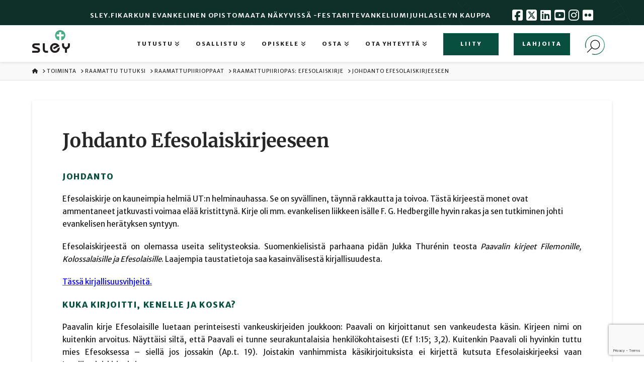

--- FILE ---
content_type: text/html; charset=utf-8
request_url: https://www.google.com/recaptcha/api2/anchor?ar=1&k=6LesP6AqAAAAAFe_h3t6cUlz9PAzOtmWW_0AkyRi&co=aHR0cHM6Ly93d3cuc2xleS5maTo0NDM.&hl=en&v=N67nZn4AqZkNcbeMu4prBgzg&size=invisible&anchor-ms=20000&execute-ms=30000&cb=h5cay2qz92hi
body_size: 48796
content:
<!DOCTYPE HTML><html dir="ltr" lang="en"><head><meta http-equiv="Content-Type" content="text/html; charset=UTF-8">
<meta http-equiv="X-UA-Compatible" content="IE=edge">
<title>reCAPTCHA</title>
<style type="text/css">
/* cyrillic-ext */
@font-face {
  font-family: 'Roboto';
  font-style: normal;
  font-weight: 400;
  font-stretch: 100%;
  src: url(//fonts.gstatic.com/s/roboto/v48/KFO7CnqEu92Fr1ME7kSn66aGLdTylUAMa3GUBHMdazTgWw.woff2) format('woff2');
  unicode-range: U+0460-052F, U+1C80-1C8A, U+20B4, U+2DE0-2DFF, U+A640-A69F, U+FE2E-FE2F;
}
/* cyrillic */
@font-face {
  font-family: 'Roboto';
  font-style: normal;
  font-weight: 400;
  font-stretch: 100%;
  src: url(//fonts.gstatic.com/s/roboto/v48/KFO7CnqEu92Fr1ME7kSn66aGLdTylUAMa3iUBHMdazTgWw.woff2) format('woff2');
  unicode-range: U+0301, U+0400-045F, U+0490-0491, U+04B0-04B1, U+2116;
}
/* greek-ext */
@font-face {
  font-family: 'Roboto';
  font-style: normal;
  font-weight: 400;
  font-stretch: 100%;
  src: url(//fonts.gstatic.com/s/roboto/v48/KFO7CnqEu92Fr1ME7kSn66aGLdTylUAMa3CUBHMdazTgWw.woff2) format('woff2');
  unicode-range: U+1F00-1FFF;
}
/* greek */
@font-face {
  font-family: 'Roboto';
  font-style: normal;
  font-weight: 400;
  font-stretch: 100%;
  src: url(//fonts.gstatic.com/s/roboto/v48/KFO7CnqEu92Fr1ME7kSn66aGLdTylUAMa3-UBHMdazTgWw.woff2) format('woff2');
  unicode-range: U+0370-0377, U+037A-037F, U+0384-038A, U+038C, U+038E-03A1, U+03A3-03FF;
}
/* math */
@font-face {
  font-family: 'Roboto';
  font-style: normal;
  font-weight: 400;
  font-stretch: 100%;
  src: url(//fonts.gstatic.com/s/roboto/v48/KFO7CnqEu92Fr1ME7kSn66aGLdTylUAMawCUBHMdazTgWw.woff2) format('woff2');
  unicode-range: U+0302-0303, U+0305, U+0307-0308, U+0310, U+0312, U+0315, U+031A, U+0326-0327, U+032C, U+032F-0330, U+0332-0333, U+0338, U+033A, U+0346, U+034D, U+0391-03A1, U+03A3-03A9, U+03B1-03C9, U+03D1, U+03D5-03D6, U+03F0-03F1, U+03F4-03F5, U+2016-2017, U+2034-2038, U+203C, U+2040, U+2043, U+2047, U+2050, U+2057, U+205F, U+2070-2071, U+2074-208E, U+2090-209C, U+20D0-20DC, U+20E1, U+20E5-20EF, U+2100-2112, U+2114-2115, U+2117-2121, U+2123-214F, U+2190, U+2192, U+2194-21AE, U+21B0-21E5, U+21F1-21F2, U+21F4-2211, U+2213-2214, U+2216-22FF, U+2308-230B, U+2310, U+2319, U+231C-2321, U+2336-237A, U+237C, U+2395, U+239B-23B7, U+23D0, U+23DC-23E1, U+2474-2475, U+25AF, U+25B3, U+25B7, U+25BD, U+25C1, U+25CA, U+25CC, U+25FB, U+266D-266F, U+27C0-27FF, U+2900-2AFF, U+2B0E-2B11, U+2B30-2B4C, U+2BFE, U+3030, U+FF5B, U+FF5D, U+1D400-1D7FF, U+1EE00-1EEFF;
}
/* symbols */
@font-face {
  font-family: 'Roboto';
  font-style: normal;
  font-weight: 400;
  font-stretch: 100%;
  src: url(//fonts.gstatic.com/s/roboto/v48/KFO7CnqEu92Fr1ME7kSn66aGLdTylUAMaxKUBHMdazTgWw.woff2) format('woff2');
  unicode-range: U+0001-000C, U+000E-001F, U+007F-009F, U+20DD-20E0, U+20E2-20E4, U+2150-218F, U+2190, U+2192, U+2194-2199, U+21AF, U+21E6-21F0, U+21F3, U+2218-2219, U+2299, U+22C4-22C6, U+2300-243F, U+2440-244A, U+2460-24FF, U+25A0-27BF, U+2800-28FF, U+2921-2922, U+2981, U+29BF, U+29EB, U+2B00-2BFF, U+4DC0-4DFF, U+FFF9-FFFB, U+10140-1018E, U+10190-1019C, U+101A0, U+101D0-101FD, U+102E0-102FB, U+10E60-10E7E, U+1D2C0-1D2D3, U+1D2E0-1D37F, U+1F000-1F0FF, U+1F100-1F1AD, U+1F1E6-1F1FF, U+1F30D-1F30F, U+1F315, U+1F31C, U+1F31E, U+1F320-1F32C, U+1F336, U+1F378, U+1F37D, U+1F382, U+1F393-1F39F, U+1F3A7-1F3A8, U+1F3AC-1F3AF, U+1F3C2, U+1F3C4-1F3C6, U+1F3CA-1F3CE, U+1F3D4-1F3E0, U+1F3ED, U+1F3F1-1F3F3, U+1F3F5-1F3F7, U+1F408, U+1F415, U+1F41F, U+1F426, U+1F43F, U+1F441-1F442, U+1F444, U+1F446-1F449, U+1F44C-1F44E, U+1F453, U+1F46A, U+1F47D, U+1F4A3, U+1F4B0, U+1F4B3, U+1F4B9, U+1F4BB, U+1F4BF, U+1F4C8-1F4CB, U+1F4D6, U+1F4DA, U+1F4DF, U+1F4E3-1F4E6, U+1F4EA-1F4ED, U+1F4F7, U+1F4F9-1F4FB, U+1F4FD-1F4FE, U+1F503, U+1F507-1F50B, U+1F50D, U+1F512-1F513, U+1F53E-1F54A, U+1F54F-1F5FA, U+1F610, U+1F650-1F67F, U+1F687, U+1F68D, U+1F691, U+1F694, U+1F698, U+1F6AD, U+1F6B2, U+1F6B9-1F6BA, U+1F6BC, U+1F6C6-1F6CF, U+1F6D3-1F6D7, U+1F6E0-1F6EA, U+1F6F0-1F6F3, U+1F6F7-1F6FC, U+1F700-1F7FF, U+1F800-1F80B, U+1F810-1F847, U+1F850-1F859, U+1F860-1F887, U+1F890-1F8AD, U+1F8B0-1F8BB, U+1F8C0-1F8C1, U+1F900-1F90B, U+1F93B, U+1F946, U+1F984, U+1F996, U+1F9E9, U+1FA00-1FA6F, U+1FA70-1FA7C, U+1FA80-1FA89, U+1FA8F-1FAC6, U+1FACE-1FADC, U+1FADF-1FAE9, U+1FAF0-1FAF8, U+1FB00-1FBFF;
}
/* vietnamese */
@font-face {
  font-family: 'Roboto';
  font-style: normal;
  font-weight: 400;
  font-stretch: 100%;
  src: url(//fonts.gstatic.com/s/roboto/v48/KFO7CnqEu92Fr1ME7kSn66aGLdTylUAMa3OUBHMdazTgWw.woff2) format('woff2');
  unicode-range: U+0102-0103, U+0110-0111, U+0128-0129, U+0168-0169, U+01A0-01A1, U+01AF-01B0, U+0300-0301, U+0303-0304, U+0308-0309, U+0323, U+0329, U+1EA0-1EF9, U+20AB;
}
/* latin-ext */
@font-face {
  font-family: 'Roboto';
  font-style: normal;
  font-weight: 400;
  font-stretch: 100%;
  src: url(//fonts.gstatic.com/s/roboto/v48/KFO7CnqEu92Fr1ME7kSn66aGLdTylUAMa3KUBHMdazTgWw.woff2) format('woff2');
  unicode-range: U+0100-02BA, U+02BD-02C5, U+02C7-02CC, U+02CE-02D7, U+02DD-02FF, U+0304, U+0308, U+0329, U+1D00-1DBF, U+1E00-1E9F, U+1EF2-1EFF, U+2020, U+20A0-20AB, U+20AD-20C0, U+2113, U+2C60-2C7F, U+A720-A7FF;
}
/* latin */
@font-face {
  font-family: 'Roboto';
  font-style: normal;
  font-weight: 400;
  font-stretch: 100%;
  src: url(//fonts.gstatic.com/s/roboto/v48/KFO7CnqEu92Fr1ME7kSn66aGLdTylUAMa3yUBHMdazQ.woff2) format('woff2');
  unicode-range: U+0000-00FF, U+0131, U+0152-0153, U+02BB-02BC, U+02C6, U+02DA, U+02DC, U+0304, U+0308, U+0329, U+2000-206F, U+20AC, U+2122, U+2191, U+2193, U+2212, U+2215, U+FEFF, U+FFFD;
}
/* cyrillic-ext */
@font-face {
  font-family: 'Roboto';
  font-style: normal;
  font-weight: 500;
  font-stretch: 100%;
  src: url(//fonts.gstatic.com/s/roboto/v48/KFO7CnqEu92Fr1ME7kSn66aGLdTylUAMa3GUBHMdazTgWw.woff2) format('woff2');
  unicode-range: U+0460-052F, U+1C80-1C8A, U+20B4, U+2DE0-2DFF, U+A640-A69F, U+FE2E-FE2F;
}
/* cyrillic */
@font-face {
  font-family: 'Roboto';
  font-style: normal;
  font-weight: 500;
  font-stretch: 100%;
  src: url(//fonts.gstatic.com/s/roboto/v48/KFO7CnqEu92Fr1ME7kSn66aGLdTylUAMa3iUBHMdazTgWw.woff2) format('woff2');
  unicode-range: U+0301, U+0400-045F, U+0490-0491, U+04B0-04B1, U+2116;
}
/* greek-ext */
@font-face {
  font-family: 'Roboto';
  font-style: normal;
  font-weight: 500;
  font-stretch: 100%;
  src: url(//fonts.gstatic.com/s/roboto/v48/KFO7CnqEu92Fr1ME7kSn66aGLdTylUAMa3CUBHMdazTgWw.woff2) format('woff2');
  unicode-range: U+1F00-1FFF;
}
/* greek */
@font-face {
  font-family: 'Roboto';
  font-style: normal;
  font-weight: 500;
  font-stretch: 100%;
  src: url(//fonts.gstatic.com/s/roboto/v48/KFO7CnqEu92Fr1ME7kSn66aGLdTylUAMa3-UBHMdazTgWw.woff2) format('woff2');
  unicode-range: U+0370-0377, U+037A-037F, U+0384-038A, U+038C, U+038E-03A1, U+03A3-03FF;
}
/* math */
@font-face {
  font-family: 'Roboto';
  font-style: normal;
  font-weight: 500;
  font-stretch: 100%;
  src: url(//fonts.gstatic.com/s/roboto/v48/KFO7CnqEu92Fr1ME7kSn66aGLdTylUAMawCUBHMdazTgWw.woff2) format('woff2');
  unicode-range: U+0302-0303, U+0305, U+0307-0308, U+0310, U+0312, U+0315, U+031A, U+0326-0327, U+032C, U+032F-0330, U+0332-0333, U+0338, U+033A, U+0346, U+034D, U+0391-03A1, U+03A3-03A9, U+03B1-03C9, U+03D1, U+03D5-03D6, U+03F0-03F1, U+03F4-03F5, U+2016-2017, U+2034-2038, U+203C, U+2040, U+2043, U+2047, U+2050, U+2057, U+205F, U+2070-2071, U+2074-208E, U+2090-209C, U+20D0-20DC, U+20E1, U+20E5-20EF, U+2100-2112, U+2114-2115, U+2117-2121, U+2123-214F, U+2190, U+2192, U+2194-21AE, U+21B0-21E5, U+21F1-21F2, U+21F4-2211, U+2213-2214, U+2216-22FF, U+2308-230B, U+2310, U+2319, U+231C-2321, U+2336-237A, U+237C, U+2395, U+239B-23B7, U+23D0, U+23DC-23E1, U+2474-2475, U+25AF, U+25B3, U+25B7, U+25BD, U+25C1, U+25CA, U+25CC, U+25FB, U+266D-266F, U+27C0-27FF, U+2900-2AFF, U+2B0E-2B11, U+2B30-2B4C, U+2BFE, U+3030, U+FF5B, U+FF5D, U+1D400-1D7FF, U+1EE00-1EEFF;
}
/* symbols */
@font-face {
  font-family: 'Roboto';
  font-style: normal;
  font-weight: 500;
  font-stretch: 100%;
  src: url(//fonts.gstatic.com/s/roboto/v48/KFO7CnqEu92Fr1ME7kSn66aGLdTylUAMaxKUBHMdazTgWw.woff2) format('woff2');
  unicode-range: U+0001-000C, U+000E-001F, U+007F-009F, U+20DD-20E0, U+20E2-20E4, U+2150-218F, U+2190, U+2192, U+2194-2199, U+21AF, U+21E6-21F0, U+21F3, U+2218-2219, U+2299, U+22C4-22C6, U+2300-243F, U+2440-244A, U+2460-24FF, U+25A0-27BF, U+2800-28FF, U+2921-2922, U+2981, U+29BF, U+29EB, U+2B00-2BFF, U+4DC0-4DFF, U+FFF9-FFFB, U+10140-1018E, U+10190-1019C, U+101A0, U+101D0-101FD, U+102E0-102FB, U+10E60-10E7E, U+1D2C0-1D2D3, U+1D2E0-1D37F, U+1F000-1F0FF, U+1F100-1F1AD, U+1F1E6-1F1FF, U+1F30D-1F30F, U+1F315, U+1F31C, U+1F31E, U+1F320-1F32C, U+1F336, U+1F378, U+1F37D, U+1F382, U+1F393-1F39F, U+1F3A7-1F3A8, U+1F3AC-1F3AF, U+1F3C2, U+1F3C4-1F3C6, U+1F3CA-1F3CE, U+1F3D4-1F3E0, U+1F3ED, U+1F3F1-1F3F3, U+1F3F5-1F3F7, U+1F408, U+1F415, U+1F41F, U+1F426, U+1F43F, U+1F441-1F442, U+1F444, U+1F446-1F449, U+1F44C-1F44E, U+1F453, U+1F46A, U+1F47D, U+1F4A3, U+1F4B0, U+1F4B3, U+1F4B9, U+1F4BB, U+1F4BF, U+1F4C8-1F4CB, U+1F4D6, U+1F4DA, U+1F4DF, U+1F4E3-1F4E6, U+1F4EA-1F4ED, U+1F4F7, U+1F4F9-1F4FB, U+1F4FD-1F4FE, U+1F503, U+1F507-1F50B, U+1F50D, U+1F512-1F513, U+1F53E-1F54A, U+1F54F-1F5FA, U+1F610, U+1F650-1F67F, U+1F687, U+1F68D, U+1F691, U+1F694, U+1F698, U+1F6AD, U+1F6B2, U+1F6B9-1F6BA, U+1F6BC, U+1F6C6-1F6CF, U+1F6D3-1F6D7, U+1F6E0-1F6EA, U+1F6F0-1F6F3, U+1F6F7-1F6FC, U+1F700-1F7FF, U+1F800-1F80B, U+1F810-1F847, U+1F850-1F859, U+1F860-1F887, U+1F890-1F8AD, U+1F8B0-1F8BB, U+1F8C0-1F8C1, U+1F900-1F90B, U+1F93B, U+1F946, U+1F984, U+1F996, U+1F9E9, U+1FA00-1FA6F, U+1FA70-1FA7C, U+1FA80-1FA89, U+1FA8F-1FAC6, U+1FACE-1FADC, U+1FADF-1FAE9, U+1FAF0-1FAF8, U+1FB00-1FBFF;
}
/* vietnamese */
@font-face {
  font-family: 'Roboto';
  font-style: normal;
  font-weight: 500;
  font-stretch: 100%;
  src: url(//fonts.gstatic.com/s/roboto/v48/KFO7CnqEu92Fr1ME7kSn66aGLdTylUAMa3OUBHMdazTgWw.woff2) format('woff2');
  unicode-range: U+0102-0103, U+0110-0111, U+0128-0129, U+0168-0169, U+01A0-01A1, U+01AF-01B0, U+0300-0301, U+0303-0304, U+0308-0309, U+0323, U+0329, U+1EA0-1EF9, U+20AB;
}
/* latin-ext */
@font-face {
  font-family: 'Roboto';
  font-style: normal;
  font-weight: 500;
  font-stretch: 100%;
  src: url(//fonts.gstatic.com/s/roboto/v48/KFO7CnqEu92Fr1ME7kSn66aGLdTylUAMa3KUBHMdazTgWw.woff2) format('woff2');
  unicode-range: U+0100-02BA, U+02BD-02C5, U+02C7-02CC, U+02CE-02D7, U+02DD-02FF, U+0304, U+0308, U+0329, U+1D00-1DBF, U+1E00-1E9F, U+1EF2-1EFF, U+2020, U+20A0-20AB, U+20AD-20C0, U+2113, U+2C60-2C7F, U+A720-A7FF;
}
/* latin */
@font-face {
  font-family: 'Roboto';
  font-style: normal;
  font-weight: 500;
  font-stretch: 100%;
  src: url(//fonts.gstatic.com/s/roboto/v48/KFO7CnqEu92Fr1ME7kSn66aGLdTylUAMa3yUBHMdazQ.woff2) format('woff2');
  unicode-range: U+0000-00FF, U+0131, U+0152-0153, U+02BB-02BC, U+02C6, U+02DA, U+02DC, U+0304, U+0308, U+0329, U+2000-206F, U+20AC, U+2122, U+2191, U+2193, U+2212, U+2215, U+FEFF, U+FFFD;
}
/* cyrillic-ext */
@font-face {
  font-family: 'Roboto';
  font-style: normal;
  font-weight: 900;
  font-stretch: 100%;
  src: url(//fonts.gstatic.com/s/roboto/v48/KFO7CnqEu92Fr1ME7kSn66aGLdTylUAMa3GUBHMdazTgWw.woff2) format('woff2');
  unicode-range: U+0460-052F, U+1C80-1C8A, U+20B4, U+2DE0-2DFF, U+A640-A69F, U+FE2E-FE2F;
}
/* cyrillic */
@font-face {
  font-family: 'Roboto';
  font-style: normal;
  font-weight: 900;
  font-stretch: 100%;
  src: url(//fonts.gstatic.com/s/roboto/v48/KFO7CnqEu92Fr1ME7kSn66aGLdTylUAMa3iUBHMdazTgWw.woff2) format('woff2');
  unicode-range: U+0301, U+0400-045F, U+0490-0491, U+04B0-04B1, U+2116;
}
/* greek-ext */
@font-face {
  font-family: 'Roboto';
  font-style: normal;
  font-weight: 900;
  font-stretch: 100%;
  src: url(//fonts.gstatic.com/s/roboto/v48/KFO7CnqEu92Fr1ME7kSn66aGLdTylUAMa3CUBHMdazTgWw.woff2) format('woff2');
  unicode-range: U+1F00-1FFF;
}
/* greek */
@font-face {
  font-family: 'Roboto';
  font-style: normal;
  font-weight: 900;
  font-stretch: 100%;
  src: url(//fonts.gstatic.com/s/roboto/v48/KFO7CnqEu92Fr1ME7kSn66aGLdTylUAMa3-UBHMdazTgWw.woff2) format('woff2');
  unicode-range: U+0370-0377, U+037A-037F, U+0384-038A, U+038C, U+038E-03A1, U+03A3-03FF;
}
/* math */
@font-face {
  font-family: 'Roboto';
  font-style: normal;
  font-weight: 900;
  font-stretch: 100%;
  src: url(//fonts.gstatic.com/s/roboto/v48/KFO7CnqEu92Fr1ME7kSn66aGLdTylUAMawCUBHMdazTgWw.woff2) format('woff2');
  unicode-range: U+0302-0303, U+0305, U+0307-0308, U+0310, U+0312, U+0315, U+031A, U+0326-0327, U+032C, U+032F-0330, U+0332-0333, U+0338, U+033A, U+0346, U+034D, U+0391-03A1, U+03A3-03A9, U+03B1-03C9, U+03D1, U+03D5-03D6, U+03F0-03F1, U+03F4-03F5, U+2016-2017, U+2034-2038, U+203C, U+2040, U+2043, U+2047, U+2050, U+2057, U+205F, U+2070-2071, U+2074-208E, U+2090-209C, U+20D0-20DC, U+20E1, U+20E5-20EF, U+2100-2112, U+2114-2115, U+2117-2121, U+2123-214F, U+2190, U+2192, U+2194-21AE, U+21B0-21E5, U+21F1-21F2, U+21F4-2211, U+2213-2214, U+2216-22FF, U+2308-230B, U+2310, U+2319, U+231C-2321, U+2336-237A, U+237C, U+2395, U+239B-23B7, U+23D0, U+23DC-23E1, U+2474-2475, U+25AF, U+25B3, U+25B7, U+25BD, U+25C1, U+25CA, U+25CC, U+25FB, U+266D-266F, U+27C0-27FF, U+2900-2AFF, U+2B0E-2B11, U+2B30-2B4C, U+2BFE, U+3030, U+FF5B, U+FF5D, U+1D400-1D7FF, U+1EE00-1EEFF;
}
/* symbols */
@font-face {
  font-family: 'Roboto';
  font-style: normal;
  font-weight: 900;
  font-stretch: 100%;
  src: url(//fonts.gstatic.com/s/roboto/v48/KFO7CnqEu92Fr1ME7kSn66aGLdTylUAMaxKUBHMdazTgWw.woff2) format('woff2');
  unicode-range: U+0001-000C, U+000E-001F, U+007F-009F, U+20DD-20E0, U+20E2-20E4, U+2150-218F, U+2190, U+2192, U+2194-2199, U+21AF, U+21E6-21F0, U+21F3, U+2218-2219, U+2299, U+22C4-22C6, U+2300-243F, U+2440-244A, U+2460-24FF, U+25A0-27BF, U+2800-28FF, U+2921-2922, U+2981, U+29BF, U+29EB, U+2B00-2BFF, U+4DC0-4DFF, U+FFF9-FFFB, U+10140-1018E, U+10190-1019C, U+101A0, U+101D0-101FD, U+102E0-102FB, U+10E60-10E7E, U+1D2C0-1D2D3, U+1D2E0-1D37F, U+1F000-1F0FF, U+1F100-1F1AD, U+1F1E6-1F1FF, U+1F30D-1F30F, U+1F315, U+1F31C, U+1F31E, U+1F320-1F32C, U+1F336, U+1F378, U+1F37D, U+1F382, U+1F393-1F39F, U+1F3A7-1F3A8, U+1F3AC-1F3AF, U+1F3C2, U+1F3C4-1F3C6, U+1F3CA-1F3CE, U+1F3D4-1F3E0, U+1F3ED, U+1F3F1-1F3F3, U+1F3F5-1F3F7, U+1F408, U+1F415, U+1F41F, U+1F426, U+1F43F, U+1F441-1F442, U+1F444, U+1F446-1F449, U+1F44C-1F44E, U+1F453, U+1F46A, U+1F47D, U+1F4A3, U+1F4B0, U+1F4B3, U+1F4B9, U+1F4BB, U+1F4BF, U+1F4C8-1F4CB, U+1F4D6, U+1F4DA, U+1F4DF, U+1F4E3-1F4E6, U+1F4EA-1F4ED, U+1F4F7, U+1F4F9-1F4FB, U+1F4FD-1F4FE, U+1F503, U+1F507-1F50B, U+1F50D, U+1F512-1F513, U+1F53E-1F54A, U+1F54F-1F5FA, U+1F610, U+1F650-1F67F, U+1F687, U+1F68D, U+1F691, U+1F694, U+1F698, U+1F6AD, U+1F6B2, U+1F6B9-1F6BA, U+1F6BC, U+1F6C6-1F6CF, U+1F6D3-1F6D7, U+1F6E0-1F6EA, U+1F6F0-1F6F3, U+1F6F7-1F6FC, U+1F700-1F7FF, U+1F800-1F80B, U+1F810-1F847, U+1F850-1F859, U+1F860-1F887, U+1F890-1F8AD, U+1F8B0-1F8BB, U+1F8C0-1F8C1, U+1F900-1F90B, U+1F93B, U+1F946, U+1F984, U+1F996, U+1F9E9, U+1FA00-1FA6F, U+1FA70-1FA7C, U+1FA80-1FA89, U+1FA8F-1FAC6, U+1FACE-1FADC, U+1FADF-1FAE9, U+1FAF0-1FAF8, U+1FB00-1FBFF;
}
/* vietnamese */
@font-face {
  font-family: 'Roboto';
  font-style: normal;
  font-weight: 900;
  font-stretch: 100%;
  src: url(//fonts.gstatic.com/s/roboto/v48/KFO7CnqEu92Fr1ME7kSn66aGLdTylUAMa3OUBHMdazTgWw.woff2) format('woff2');
  unicode-range: U+0102-0103, U+0110-0111, U+0128-0129, U+0168-0169, U+01A0-01A1, U+01AF-01B0, U+0300-0301, U+0303-0304, U+0308-0309, U+0323, U+0329, U+1EA0-1EF9, U+20AB;
}
/* latin-ext */
@font-face {
  font-family: 'Roboto';
  font-style: normal;
  font-weight: 900;
  font-stretch: 100%;
  src: url(//fonts.gstatic.com/s/roboto/v48/KFO7CnqEu92Fr1ME7kSn66aGLdTylUAMa3KUBHMdazTgWw.woff2) format('woff2');
  unicode-range: U+0100-02BA, U+02BD-02C5, U+02C7-02CC, U+02CE-02D7, U+02DD-02FF, U+0304, U+0308, U+0329, U+1D00-1DBF, U+1E00-1E9F, U+1EF2-1EFF, U+2020, U+20A0-20AB, U+20AD-20C0, U+2113, U+2C60-2C7F, U+A720-A7FF;
}
/* latin */
@font-face {
  font-family: 'Roboto';
  font-style: normal;
  font-weight: 900;
  font-stretch: 100%;
  src: url(//fonts.gstatic.com/s/roboto/v48/KFO7CnqEu92Fr1ME7kSn66aGLdTylUAMa3yUBHMdazQ.woff2) format('woff2');
  unicode-range: U+0000-00FF, U+0131, U+0152-0153, U+02BB-02BC, U+02C6, U+02DA, U+02DC, U+0304, U+0308, U+0329, U+2000-206F, U+20AC, U+2122, U+2191, U+2193, U+2212, U+2215, U+FEFF, U+FFFD;
}

</style>
<link rel="stylesheet" type="text/css" href="https://www.gstatic.com/recaptcha/releases/N67nZn4AqZkNcbeMu4prBgzg/styles__ltr.css">
<script nonce="JXUcEBXK_0Y7dc8Or6RE1Q" type="text/javascript">window['__recaptcha_api'] = 'https://www.google.com/recaptcha/api2/';</script>
<script type="text/javascript" src="https://www.gstatic.com/recaptcha/releases/N67nZn4AqZkNcbeMu4prBgzg/recaptcha__en.js" nonce="JXUcEBXK_0Y7dc8Or6RE1Q">
      
    </script></head>
<body><div id="rc-anchor-alert" class="rc-anchor-alert"></div>
<input type="hidden" id="recaptcha-token" value="[base64]">
<script type="text/javascript" nonce="JXUcEBXK_0Y7dc8Or6RE1Q">
      recaptcha.anchor.Main.init("[\x22ainput\x22,[\x22bgdata\x22,\x22\x22,\[base64]/[base64]/[base64]/bmV3IHJbeF0oY1swXSk6RT09Mj9uZXcgclt4XShjWzBdLGNbMV0pOkU9PTM/bmV3IHJbeF0oY1swXSxjWzFdLGNbMl0pOkU9PTQ/[base64]/[base64]/[base64]/[base64]/[base64]/[base64]/[base64]/[base64]\x22,\[base64]\\u003d\\u003d\x22,\[base64]/CmU7DkmvDm8OXWRQeVsKJw4V3w4TDslPDlcOQE8KicQ7Dpn7Du8KoI8OMJ0kRw6glSsOVwp44C8OlCDAxwpvCncO/woBDwqYHUX7DrnEiwrrDjsK/wpTDpsKNwohnADPCksKCN34pwrnDkMKWJDEIIcO7wpHCnhrDssOvRGQ7wqfCosKpG8OQU0DCicO3w7/DkMKMw6vDu25ew6lmUDdTw5tFdHMqE3XDm8O1K1rCvlfCi0TDtMObCHTCscK+Pg3CoG/Cj0FYPMODwonCn3DDtV8FAU7DjGfDq8KMwoMTGkYCRsORUMKwwrXCpsOHHCbDmhTDlcOGKcOQwpjDqMKHcGbDh2DDjyNIwrzCpcODIMOucz9cY27ChsKwJMOSDsKzE3nCnMKtNsK9TgvDqS/DmsObAMKwwo51wpPCm8Otw5DDshwuBWnDvU4nwq3CusKff8KnwoTDiizCpcKOwojDncK5KWTCpcOWLH8Xw4k5OlbCo8OHw5zDgcOLOWFVw7wrw67Dg0Few7kgakrCtjJ5w4/DqUHDghHDi8KSXjHDgsOPwrjDnsKmw4Y2TwgZw7ELG8Owc8OUOHrCpMKzwprCksO6MMOAwpE5DcO/woPCu8K6w4pEFcKEZ8KjTRXCqcOjwqEuwoJNwpvDj1TClMOcw6PCqQjDocKjwqPDgMKBMsODT0pCw4LCqQ4ofcKkwo/Dh8K7w4DCssKJXcK/w4HDlsKPGcO7wrjDoMKTwqPDo1IXG0cmw7/CohPCn3oww6YgJShXwowFdsOTwo0FwpHDhsK4NcK4FUl8e3PCqcOqMQ9QbsK0wqg9NcOOw43Dn14lfcKBE8ONw7bDnBjDvMOlw5hxGcOLw7vDuRJ9wr/CnMO2wrcMETtYf8O0bQDCq24/wrYFw5TCviDCvinDvMKow60lwq3DtlTCmMKNw5HClyDDm8KbYMOOw5EFb2LCscKldS42wrNWw4/CnMKkw4fDgcOoZ8K2wrVBbjHDhMOgWcKUc8OqeMOEwovChyXCsMKLw7fCrXNOKEMiw71QRwbCjMK1AXp7BXFiw4BHw77CqsOWMj3CuMO0DGrDgcOYw5PCi2jCusKoZMK0YMKowqdzwoo1w5/DvCXConvCj8KIw6drVUVpM8K1wrjDgFLDmcK8HD3DhmsuwpbCscO9wpYQwobCuMOTwq/DtwLDiHofQX/CgTsJEcKHb8O3w6MYbcKeVsOjLVA7w73ClsO+fh/Ch8KCwqAvYlvDp8Ogw6VTwpUjD8OFHcKcGgzCl11FHMOYw4DDoihRb8ODHcO4w4QbbMOvwpUgI1pUwp0hGEvCmcO/[base64]/[base64]/DjMOUIyXCgcKNccKCw4hUw6fDsMO2wpnDtsOjw4HDvsKlDcK6CybCrcKzXSsgwrzDr3vCkMKjDMOlw7dDwqzCu8O7w6sOwrLCr3ZPYcOMw4QNUFQFUDgaEVxvf8OCw79IbDrDrVjDrgw9G0bChcO9w4N6TXZwwr1dSl5jAgViwr5dw5cTwoMfwrvCpzbDvE/CtArCmDPDqldDEy9HanjCthxZIMO1wrbCsFHDmMKHUsOmZMKCw7zDmsOfMMONw5s7wq/CqwfDpMKoR2JRABUKw6UvCAFNwoddwpE6IMKrKsKcwrQQHRHCqjbDtwLCiMO/wpQJYS9dw5fDsMKQOsOjBcKuwo3ChcKCRVRJdC/Cv2HCg8KwQMOaWcKwClDCtMKASsOtCsKiCMOhw4PDiiTDuX0waMOYwqLCjxnDqxIDwqjDocOhw5HCtsKgMX/[base64]/[base64]/DnMOxwrNLw6TCh8OiAcKnwp54w5lTH1ETwpR7DVzDpxfCuyfCjFTDkiPCmWRYw6PCuhHDqcOZw4/[base64]/ChBrDqCN9ID3DjcKiKsOzwr/CnBzCk8Kgw4BIw67ClVPCrEnCisONWsOzw7AeRMOiw5DDpMOXw61DwobDqHHCqC4rSBsZFGI7TcOvbDnCo3zDssOowoTDm8OuwqEHw6/CqypIwrpAwp7DoMOac1ETBMKndMOyacO/wpTDicOIw4nCrV3DsVB9FsOQU8K+c8K4TsO5w7/Doy4iwojCvD1CwqUyw4U8w7PDp8K7wobDuVnCinPDuMKfagHClQzDg8OFF3klw7VGwoHCp8OKw59YGDLCkMOHFm5YE14fLMOxwq8Kwq9hKjt3w6dGwqHDtMOKw4fDuMO5wpxkd8Krw5Bbw6PDhMONw6c/acKpSDDDtMKZwo5LCMKaw6vCmMO0L8KCw7xUw7pQw55DwrHDrcKqwr0sw6rCil/[base64]/[base64]/DscONw6snVgHDhXnCkRbCiMK8w7XDtxzCrTTCpsOGwqM4wqxmwqAZwpDChcK8wo3CnR4Gw6tjXC7Dt8KJw542flgMUl1LcnjDksKyWw4kJQsTasOPF8KPFcKpTEzCn8O/EVPClcKPKcOAw7DDohVkF2MdwrosasO3wqjDlBJlAsK/eRLDgcOswoFFw681BsOyIzjDhRDCrBoMw7x4w5/DucKowpbCg2xCfVxae8KREsOxe8K2w4HDsQBfwoHCgcOydWpjeMO6SMKcwpjDpMOwAxrDqcKBw6w9w541eCjDsMOQWgHCv2dzw4HCmMKLbMKmwpfCvVIfw5LCk8KgL8OvF8OuwpgHK0/CnT4pQ0hAw5rCnQkaPcKGwpfDmSHDksOIw7EHHVPCnlnCqcOBwop+ElJawqMeaTnClQnCocO9SiYewpPDgAUgbQIjd0wkZTnDgwRJw4Qaw59aN8K4w5J1csOYAcKSwotkwowifgVuw5vDsVpQw7J2DcOLw5w/woDDlnHCvSwMZsO+w4UQwp1OW8KbwqbDni/DqyjClcKGw63DkXBNTxRzwrXDpT8Ww7PClRPCjwjCn288w7xYeMKPw5sqwp5aw7syQsKnw5fCv8Khw4dHXl/Dn8OwAzIMHsKcDcOjNyPDkcO8KMOSDy9oTMK9fnvCksO6wobDn8OkBinDjMKxw67ChsKxBTNnwrfCuWHCgHQXw68EGcKlw5sYwrsufsKvworClCbCrgo9wqvChsKnPnXDp8OBw4VzJMKEPB/[base64]/w4HCgcOvw6XDkgBIw6YAwrHCg8OXw7YHwoDDjsOZfCYywrpXNzBYwonDl39gbsOUwpLCjGpScHfCp2F/w7/Ctx98w47CrcKvYxJWBCDDrjnDjho9eGxDwoVlw4EUS8OlwpPClsKxV304wqluei/[base64]/A3nCi2TCvyDCmj3DnsOYwp/ClcONYcOdesOaQ21jw4Fqw5fCiXnDr8OIC8Ojwrl9w43DnAk1NjTDrwjCsiQxwp/DgjEaWzTDu8KGYDljw7l8a8KpG1HCsBZ4B8Ojw4pdw6bCocKbTjfDncKzw5ZdC8OZAw/Ds0FBwpYFw7JnJ1MVwozDgMO1w7guIkY8IBHCkMOnM8KbU8Kgw5t3aQ85wqAnw4vCkUMXw4rDo8KOKsOKFsKlMMKeYQTCm2QyfHLDo8O2wpJpHsOCw4LDg8KXVV7CsQ3DosOfDcKLwrQuwp7ChMORwq/DjcKWZ8O9wrnCv2M3fsOOwo3Ct8OOLxXDuBgnWcOuY3ZOw6jCiMKTRmbDgikFVcKow751TG1+XwHDksKmw6lUQcO4N0DCsjzDmcK+w4NBwoohwpvDr1/[base64]/Dk8KZLsOQw7bCl8KNXsKRMV3CigHCgEk4a8OhwqLDq8OQw7ENw5QGLsOPw55/FWnDgzoEaMOzXsOCDDAjw6RvBMKyXcK6wrrCpcKbwptEczzCrcOCwqnCgRPDgzTDtsOrD8K3wqHDiTrDgGDDqjfCl3E/wpU2S8O6w7rCp8O4w54Ywq7DtcO9PjJ3wrwvSMOgZG5gwoojw6vDkllcNnfCii3CosK/wrhcY8OQwoUuw5ogw7bDmcKlDmBYwrvCmEc8XMKCMcKAMMOTwp3DnQoXYcK9wpDCl8OwHBFRw5LDrsObwpxGbcOAw5zCsCMSMUrDq1LDjcOvw4w/w67DvsKAwqXDuzjDrknCmQDDl8Ohwodvw6NKeMKZwrViaDIpbsKSDUVKF8KKwqJGw63CoifDnV/[base64]/XxvDnF7DucKXe1XDrMKAwprCocOxNlVcw6PChS5MQzDDhGTDpgsIwol1wrvDhMOwBhVHwq4TbMKmKhXDoVwfcMOrwq/DlHTCmcKywpxYfFbCggFuB23DrAAQw6bDhHBSw7vDksKzbmjCg8OMw7DDtD1cNG0kwppENH3Ch2Nvw5fDpMO5wpnCkyfCtsOjMHbCq37Dhk42CFsmw6o4HMOoKMK2wpTDuQ/[base64]/DsSNpblAuwrYBD8KLOcK4UR3CtMOrw4LDvsOFKsOBdVE4E2Zswq/Cj34Vw7/DgQLCml8ww5zCocKTwq/CiQbDscKTWX8mDcO2w4TCnQJ7wpnDlsOiwrzDicKeJRHCjVdFLHpzehPDoE3Cl3DDtwI5wrIzw6nDocOiG2Ikw43DpsO4w7g/b1HDqMKRa8OHS8OdHMKBwpFfFG0Aw55uw4/CnhzDp8KlWMOXwrvDjsOLwonDsTd8ZF9uw4lFAMKIw6UzeDzDtxjCo8OFw6HDvsOow5nCosOkP2fDiMOhwrbCuAHDosOnQnfDoMO+wonCnw/Cky4lw4obw4zCvsKVcFhjBkHCvMOkw6fCscK8W8ObV8OZIMOuSMKKF8OBZFjCuwhoJMKqwpnDosK7wqDCm1EYPcKMwoPDksOaRHcGwqTDn8KzEAfCuzItDCLCnggNRMOiRRfDmg0yUlPCn8KxQzDCumc3wrZoHsO+IMK6w4/DrsKLwpp9wq3DiA3CncKnw4jCvHw1wq/CjcOCwp9GwpJ/McO4w7AtOcKFcFk5wqHCs8K7w6QQwqx4wp3Cl8KgG8OgEMOzFcKpGsK9woMyKC3DlUfDh8OZwpciX8OqQ8KTDWrDicKWwpEswrXCtjbDm3fCqMK1w5N/w64lX8OWwpzCjcOCXsO3McOEw7PDvTMlw6RRDgQVwpYdwrgiwo07cyY5wpbCkC0SZcKpwpxAw6bDoTjCsRI3XVbDqX7CucOMwpVawo3CjzbDscOLwqnClsO2YyRZwp7CjMO+VMKYw4jDmQ7Cp3DClMKTwojDvcKSMUTDsWHCgmPDj8KsBsO8Z0VISGorwo/Dpyt7w7/CtsOwS8OvwoDDmFhkwqJ5VMK/[base64]/ConJkOcKfNEvChsOVw75iXW7CmHvChVDCnTjDjDwVw5YHw6vCrnHCoAxKUcOeZgA4w6PCrcK4blLCnhfCnMOSw74YwqoQw7ImWQnCnGbCr8KDw7MhwpIkaG0Dw44GMMOYTMOxQsOzwq1gw5HDsi8lw4/[base64]/DucOsUsKkGDR5wrQSw7U/R8K9w4tdLhd6w5BuO3IkMMOPw6DDr8OvaMO1woDDrRfDvRvCgDnDjB1kUMOAw7Ewwocdw5Qywq1mwoXCuCXCiHJhJx9hfSrDvMOnX8OMQnPCgMKrw5BOOQAdLsOfwpQRIXA2wrEAN8Kvwp8/DxLCtEPDqcKDw4huEcKDPsOpwpfCrMKOwok7DcKbb8OAPMKew6EiAcO2IRd9SsKQD0/[base64]/DpcOadHBAPcOTMEB+w53ClV4xJDtmYE97TkgwUsKaWMKJwqAqNsOLSMOnPsKpCsOCEcKePMKbOsKAw4wawrpEU8OSw5sZaSgeGm99DMKVJx9CFXNHwqzDk8Kww7VJwpN5w6gWw5R/ciRuUU3DisKZw7YTTH3CjsOcW8K/[base64]/[base64]/CnFxwQMKkw4zDu8KzwrZTLMKBdsKVwpQnw5zCn3pXScO3SMO9ZCodw5nDlVNkwoo/CMKxUMOaH1fCsGY/E8KOwoHClDrDocOpG8ORQVNtBXAaw6pabirDjX4dw7TDok7Cv1lxOzfCnyTDpMOdw5wZwobDosKWIcKVYAhMAsO0woQMaF7DicKqZMORwovCiVQVIsOHw60BUsK/w70TKiBvwodUw7LDtGteU8Oxw7rDr8OKLcKyw59lwoR2woN8w6VwBysVw43CgMO0Sm3CrRkAWsORLMOoPMKIw7sUTj7DjMOPw47ClsKFw6DCnRLDrS/Cgy/CvmvCvDrCjcOQwofDjXzCg2RUasKJwqPCkhnCqV7DsEciw6Yewr7Du8OIw77Doz4cXMOJw7fCm8KJQ8OTwpvDgsKaw4jChQxow5RWwrpnwqRswqnCoGpdw6N2AADDhcOEEhbDhETDucOMD8Ovw48Zw7Y3N8O2wq/Ci8ONL3rDsjcSMCjDkwVMwr9hw5vCmFZ8CHrCrFcZB8KjVUI1w5hKFi9xwrHDl8KzBUVBwrxzwodAw4osIcO1e8Obw4XCjsKpwp/CrMOww4Vtw5zCqxtkw7rCrSfCqsOUByvCoDXDgcKPH8KxACsCwpc6wo5denXCszU7w5oWw7ppH3IIcsOoGMOJRMK+DsO+w6JLw5HCncO+UFHCjSIewqkPEsO9wpTDvUJ5c0zDuhTDlhMzw4fDjwl2McOmOz/CoWzCqiVSejnDvMKVw5NZdsKuCsKkwpMlwo8rw5Y1Im0twr3DqsKiw7TCjHRdw4PDv3EVahtSFMKIwpDCuH/DshccwqrCtxNWGwd5Q8K3SnfCpMKxw4LDuMKvQALDjXp/CMKRwqAkXVTCssKvwoNRB081P8Oqw4fDhQ3DoMOXwrcsXTTCmmJ4w7NSwqZuCcO0DDvCqEDDssK5wr04wp1yFw3DscKLZnHDpsO9w7rCjcKmfChnFMKdwqXDiGwsZk4jwqFIHGHDpHTCmQF3DsO8w5Uvw5LCilHCtnXClzvDt0rCsg/Dh8KCSMOWS3sGwoonHDMjw6IXw7xLIcK5KCFzUwZmCBBUwoDCuVHCjB/Ck8OzwqJ8wqkWwq/[base64]/DisOeQsO5w4fCqTJrw4JpwoJsw4/CrsKDw7s8w4RWIsK4EhnDuHvDnMOow6Abw6I4w40Hw5E1dS4GKMK7GsKtwqMrCF3Dt3bDkcOkTV0JUcKVJUklw7YNw7vCisO8w6XCksK5KcK5dMOSDnPDh8KpdcKPw7HCgMOvXMOewpPConLCpFrDmAbDqhQ3CMK5AMK/WxDDnMKYGnhfw7LDoT/CjH41wovDu8Kxw74uwqjCsMOzE8KPZMKXKcOFw6EaOCLClHp5fAzCkMKgehE0LsKxwqATwqYVTsOcw5plw5RwwpQQQsOsPsKxwqM5WzJTwoptwoLChMOMYcOlTjHCn8Oiw6JXwq/[base64]/e2Q9UyLCpcOuQMKJw5jDgHjDun7Dm8OQwqvCvjpwLMKDwrrCgAvDhW/[base64]/CvBbDoMOfFcKyT8KgwrHCgTtzeC8NZcKNw7rCh8OXG8OVwpxjwp08NAxcwrTCoF8bw5vCmAZYw5DCgEFPwoAEw5/DoDAOwq4tw5HCu8KBUHLDnQZIfsO2TcKIwprCssOPaVgnN8Oxw6jChyLDisOIw5zDuMO/csKpFT0/[base64]/Dig14w4BWVGPDukPCmHEaf8Khw4DDmcKQw7Q2HEHDj8OBwobCmsO/FMKPYcOfYsOiw73Din/[base64]/Dp8O+w41kw6HCjsKUw6zCqsK9AUzCgwRtw7vDtX3DqG3DrsOqw5k2Y8KPBcKZCQvCkgE9w6fCrcOOwoYsw43Dv8KYwrDDsG8gdsKTwrDCsMOrw6NPQsK7AW/CicK9JgTDmMOVLMKWBgR1YHsDw4g2ADlccsOlSMKJw5TClsObw5YnR8K2T8KeEWFZKsKpwo/DlVPDkwXCklbCrm9mKcKLecO1w5law5ECwrBBOTrCncKiKg/CnMKrKcKFw59fwrs+KcKrwoLDrcKPwqfCiVLCkMKPw6TCh8KaSjHCqFo/W8O3wrfDt8OswoZPIlsxG0zDqgJ8wqDCol4Pw4DCt8OJw5LClMOEwqHDsUjDscOAw5LDj0PCjETCqcKjDyBXwownaVrCpcO8w6rCq0bDiHXDtcO6IiB8wq0Kw74ORQghWlgdbRhzBcOyGcOQLMKPwq3CvwnCucOww78aQiJxYX/CsmkKw4/[base64]/[base64]/wpQLc296w6F2QsKmwosjw7jDrWpJWTfDmMOHwq7Cu8O0JTHCh8OowohqwrAlw6FuAMO4bTZlJ8OASMOwBMOZJjXCs2phw7vDkUZRw69twrQcw7DCkWIdGcOawrHDj1A4w7/CgmfCksK/HWDDmMOjak1EZUUpMcKUwrXDiWHCu8Ksw7HDn3vDi8OCEzTDvywWwqVrwqsww5/CicK0wrdXEcKLZ0rDgC3Cij7CoDLDv14dw6HDn8KpKgwdwrAMZsOuw5MZX8O3GFYiQMKtJsOfbMKtwrvCoH/Dt148LcKpHgbCm8OdwpPDj0Y/wrJeEcOgJsKcw5TDqSVYw7bDinFew5/CiMK9wp/DrcOjw6zDnVPDk3Z0w5LCkFHDo8KOPWYUw5bDt8OLDXvCs8KewoUWD0zDvlHClsKEwobCpDwgwrXCtDTCtMONw58iw5o7w7bDkjUqGsK/w6rDv0EtRMO7SMOyPE/CmcO1axPCgcKEwrEUwoQPGCLCpsO7w6kPU8OmwrwDWcOLV8OIFsOwLwpgw409wrFsw5/CjU/[base64]/CisO3w6LDiDrDm8Kiw7/CtggJwprCtBLDvcKsAw9MXRnDiMOhVQbDs8KrwpcXw47CjGYqw5NUw47CuBLDrcO0w7/DscOQWsOEWMO1DMOhUsKow5VbFcOow4TDlzJ+XcO3bMKYasOiasOVB1TDucKLw6A+AxPDiybCiMOUwpLCt2QVwr8Bw5zDnULCgHkFwoPDoMKPwqvDnUJ+w60fFcKmFMOowpJdWMKOPRgJw5nCoF/CiMKAwpdnK8OiHXghw5Mzw6cvCWzCox08w7JkwpZnw6nDvHjDolobw7XClSl5E3zCuSgSwqLChhXDvE/DpMO2XiwOwpfDnxjCkEzDp8OuwqnDkcKew55Iw4RXNRHCsHg8w7LDusKIAcKPwrDDg8KCwrgNB8OJIsK+w6xuw5kkSTcuQ1PDssOsw5HDoSnCvmrDkGzDm2oudAYcLS/[base64]/BCDDnRssB8OawprDtVETw5XCsMOGeG4Hw4fCkMOgw6/DlMOFbhx6w5UrwqzCsmx7SEjDlTPCkMKXwrHCrgAIJcOHKsKRwp3ClkzCp2zCrcKHCG0vw75KFHTDocOvVsO4w7LDqG/CgcKmw64STmd+wobCocOZwqobw7XDnn/DmgfDul4rw4LCvsKEw43DpMOYw6zCgQwKw7YtRMOIKHbCnR3DpA4rwpwyAFkQEMKUwrVqBFk8ZH/CsinCgsK/fcKyKGLCihwfw4lIw4jCgFQJw74vfF3Cr8KawrVqw5HDvcOnJ3hZwpfDoMKmw6tcNMOWw55Hw5DDisO5wpoEw7Zyw7LCisOLcyvDgDjChMO9bWVLwoBFBlPDqsKcAcKMw6VZw7Ftw4/Dn8KHw5VgwqXCh8OYw6vCk2NnSxfCpcKswqnDgmZLw7RVwoHCtXd6wpHCv3TDqMKTwrdhw7XDksOPwrkqXMOPG8OnwqzCvMKpw69BTnA4w7hEw7nCpArCmzlPYTgLcFzCl8KWWcKVwpZgA8OrT8KeUx5hV8OYEjErwpw/w5s7RcKZdMOlw7bCqVbDoCgMNsOlw67ClThfYsKqHMKrclMfwqzChsKEFhzCpcKpw7BnbhXCm8OvwqZtccO/[base64]/wpQ0wpXDisOJwqk3w63DqcOrw47DhMOcS8O9D07DkxF2wqPCl8Klwpw9wp/DicO6w7c8LzDDrcOQw4kOwo9QwpTCtAdzw4RHw43CjE0uwpNWIEzCu8KRw4UKN3ENwqrCqcOMKFUTEMK8w5U/w65FaxB9SsOPwqUpE0QkYSsKwqF8B8Odw7hSwp0aw6XCksK+w51rOsKkY2zDkcOqwqDCk8Knw5IYE8KzBsKMw6bCgDszWMKCw7/DnMK7wrU6wpDDsyccXMKhXUlSJcOfwplMQcOsaMKKHFXCu3RSAMK3VXfDgcO1EirCtcKew7nDgcKNGMOawpPDp0PCn8Oyw5nDgTzCiGLCqcOCMMK3w4ogVztTwpI0LxgBw6zCs8K5w7bDtsKEwrTDrcKFwoFRTMOfw6fDksO/w5YdbSrDvlIvCXsZwp03w4p9wozDq0/DsU4zKyTCncOsUFHCtw3DpcKGEBvCtsK9w6vCpMKgK0ZvAk18PMOIw7UMGT/[base64]/CosKbcSprwqTDhnh/woI6JjskDk8Gw5bDlsOKw7zDmMKTwq9Jw7E2PiQTwoY7RTHCtcKdw6HDqcKxw5HDiivDiFAAw6/CtcOxPcOobFPDnVDDuBLClcKlFV0UdGbDnVDCscKTw4dgQGIrw77DqR9HXXPCjiLDg1UHCj7Dn8K/ecORZChYwrA2H8Kbw5EUaiErGMOLwonCrcOIVVd1w4LDksO0JFQ0CsOVFMOjLC3CnVUEwqfDu8K9woQ/[base64]/wplaScO7w4nCh8O+Eyt+wr02w7XDlXBJwo/DrsOzIGDDq8Kww7sTHcObE8K/wqrDq8OeH8OIUCQNwpU1KMO7XcK6w7LDuVVkwr5BMBRjwqPDg8K3KcOnwpw4w4bDj8OIwo/DgQ1YP8KiaMOnJQPDjmHCscOSworDu8K7wpbDuMK6HFZgwpBjbAhsRcKjWHvCnsK/e8OyVsKjw5TCs23DoSR2woRcw65Zwr3Cs0VkCsKUwoDDiVdgw5xiEMK4wpzCusO6w7R9EsK/fiZRwqTDu8K7fMKjfsKmPsKtwp4bw5/CiGEmw5wrBRYPwpTCqcORwprDhUpNIcKCw4zDoMK9f8OJMMOARWYIw5xRwpzCqMKzw47CpsOaBsOawrlfwo4gRMO9wprCpXFvTsOCEsOKwr58T1jDpUzDq3nDs0/[base64]/Cgw/DrBTDsGfDr3XDisORw5IhAknCkWpeBsOkwroWwo3DucKSwqMxw6M2fcO4PsKqwpgWGMKCwpTChcKuw7FLw4Ruw5EawrNTBsOfwoFWDRfCil8uw6TDjRHDm8OQwoovSX7CoyEcwphkwqYxCcOBc8K/wrwrw4Vww7pXwoBVXkzDsQ3ChiLDongiw4zDtsKEbsOYw5HDv8KWwrzDr8KTwpnDqMK4w5zDtsOnD2N+aFRpwqjDjklVKcKGY8OQLMKTw4IZwoTCu397wqsCw54Ow49sOmMFw49RdFgyR8KDG8OUYVgXw6XCt8O9wq/DoE0hfsOwAWbCgMOpTsKAAU3Cs8OTwp8TO8Kce8Kvw6d3SMOpaMO3w41vw4wUworDqcK7wrzCjWbCqsO1w491DMKPEsK7PsKdbW/DtsOabi8TdBUZwpJhwpnDqsKhwowyw6rDjDouw4vCl8OmwqTDscKFwqDCn8KmH8KoNMK6ETwDUcOfPcK7KcK+w6cNwqZ/[base64]/DksOsw5kDE3pxSCo/bMOZY8KiM8OQCmHDjsKmXcK6NMKwwp/DgBDCviY/bWUNw4rDlcOnSwjCh8O9Mh3CrcKXclrDgC7DmyzDrF/[base64]/ZMObDMKmLgU5YCfCh8K5FcOvw7AHbzlzIcKwwogfKMOvEMOyKMKXwq3ClcOcwqEmSsOwMRnDsB7DlkTDsXvCrkgew5IuSmVdY8Klwr/Din7DvCgVw6vDtV/DtsOAXsK1wot1wq/DicKYw6UTwqvCmMKewo5bw5tkwqXCi8OGw5HCl2HDgirChsKldT7DjMOeEsO+w7/DoU/Dk8OcwpFxX8KYwrInEcKXKMK+woAgcMK+w4fDnsKtQTrDryzDpAcQw7Ysb0U9GDzCqSDCtcOuFnxWw5cww45Fw7nDiMOnwooIMMObw69VwrpEw6rCrx/CuFbCrsKmwqbDqg7CosKZwqPChw7DhcO2RcKybBnDhBDDkkDDgMOJd3hrwo/[base64]/DuisXZMOGCWTCgxPDpxc/WMKow4bCtmUwVMOEwqUKDsOkXjDCkMK9OsKNdMOjSD3CgsOISMOpF0JTYHbDn8K6GcK0wqsoE1hgw6wTeMO/wrzDjsKzKsOew7VnMAzDiVTCiAhVNMKOcsOYw6XDpnjDisKCHcKDNT3CgsKAW20qO2PCmCfDicOMw6/DuHXDqXg9wo9EJAl+KVZIKsKQwrPDhUzClSfDsMKFw6Jtwr8rwpYDZMKjSsOEw45JOBIJSlHDvHA7bsOPwo9cwoHDtcK8CcKIwq/ChcKSwobClsOfCMK/woZoDMOvwrPCrMONwpTDlMOnw6Q+MMKOaMKWwpDDi8KTw6QbwpLDgsOGcj45ETZkw6x9b3sQw7ozw6cQY1/CjMK3w5pOwoVeYhjCsMOGCSzCmhwawp7Cr8KJSg/[base64]/CqMO6PHzDv8K2TjjDucO1aU9Vw5fCqmbDr8Oge8KdQxfCjMKKw6PDlcKmwoPDukNFcmEBZsKsDAthwrp6IMO7wp1kMEBrw5rCrDIMIx1Bw7zDm8O5C8O/w6hOw7x3w54nwp3Dn3RHeTROBC51A2LCqMOtRXMhIlTDqUPDmB3DoMOKM0duOU0tfcOHwoLDhlN+ORgSw7HCvsO9Y8Oow78Vd8OqPVgbEXrCisKbJ2/CoDhhQcKGw7jCnsKvFMOfJsONMBjDr8OWwoXDvwnDvnxQe8KiwrrDu8O8w79ew7Utw5XCmH/[base64]/DpMOgF8Krw7vCvMKGa8OOVsOvGDlNExRnIBxWwqrCuEbCnXI0IhPDmMKmPk3DncODfy3CrDs6bsKlRxDClsOSwo/[base64]/[base64]/DlcOgwprClEzCjcO7wrxmfg0SwojCk8OBw4TDrycAOC3CgXBmecKfMcK5w6XDnsO2w7B3wq0TUMOBKg/DiXjDlEHDmMKUHMOZwqJ4LMOjH8OQwpzCqMK5E8OQX8K7wqjDv0U2U8KZbTLDqHLDv2DDkEkqw5QHXVrDucKywr/[base64]/DsXTCtcKSwq8qRV7CmsKmLMKFTndZw7tXwqXCucK8wq/CgsK+w6dTeMOKw5tqccOqHXR5ZETCt2nClBbDgsKpwofCpcKSwqHCigtAHcO/ZRHDq8KOwpNLIWTDpVnDuHvDksOJwpDDjMOdw7dtOG/[base64]/EXnCghXDqcKGw7ovwqV4w7fDtkfCtsKVwr7CuMOIJDhcw63DoHvDosOZfRDCnsOeY8Klw5jCiz7CncKGEcOfAzzChVJ0w7DDuMOQZ8KPwpTCjsKowoTDvTEXwp3CqwU1w6ZIwqFywprDvcOqLWPDt0VnWws/ZiIRNMOnwr5/GsOWwqlBw6XCo8OcBMO2wqxYKQs/[base64]/DmhFOwodPwqALW8OYwrQhBSTDijPDv8KowpAcDsKjw5Rfw4lOwqd9w5t/wpMUw5/CtsK5Cl/ClVJfw5QcwqPDh3HDt1Rww59lwqJ3w5cOwpzDrQEbccOydcO0w6HCgcOIw65iwrvDmcK3wojDhlUCwpcOwrjDlA7CulXDjHjCpFDDksOqwqbCm8OJGE9bwpV4wpLDuUnDkcK+wqbCjUZqJ3XDvMO/RXMDW8K7ZgQbwr/Dmj7CncKpE3TDpcOMMMOMw4zCuMOKw6XDscOjwpTCpFF+wo4BOsKIw6dGwqx/w5jDpVrDr8OfcTnCt8OOdVPDhsOKcCBlD8OQFcKMwo/Cp8Otw7bDmEI3EnXDs8Omwp9dwpvCnGrCscK3wqnDn8OKwrI6w5bCucKSAwnDmQYaIz3DvXxbw40CHV/DoGjCq8KaSWLCpsKLwpJEJB5DG8ONLMKWw4vDnMOPwqzCvHsAS0jCl8KgJsKFw5R4Zn/CoMKdwrvDu0IIfhLDvsOla8Kbw4HCkx8dwqxgw5jDo8ONZMOTwprCnFXClyMhw4HDhwsQwrLDm8KowovChsK+QsOGwqbChxfDsVbCsDJJwpjDgynDr8K2BCUbSMOewoPDgBhgZhnChMOgT8OHw7rDs3fDtsOrEMOJGGFFUMO7asO/[base64]/DjiQJSMO4KsKCw67Cn8O0aj1ow6bCnjLDjXLDjgU7PhckShnDhsKqOAQLwoPCvULChTrCqcK5wofDn8KHcyrCshDCmiRcQ3bCom/CvxbCpMONOhLDucKPw6fDunkow7Zuw63Cqj7CisKKWMOCw4XDvsO4wonCtAt9w4rCvwUhwp7DuMKDwpPChlsxwp/CqVzDu8KQNsKnwpvCtnYgwroqPGXDhMKIw78nw6R7VUQhw6bCiWEiwrVQworCtAIlAEtQw4ETw4rCiyINwqpMw5fDjAvDvsOGH8KrwpnDqMKqI8Oww7MlHsKTwoYWw7cRw73DvsKcIVgKw6rCg8O5wodIw4nDpU/CgMKyPA/CmwFjwoTDl8OPw7ZCwoBcWsKwPAkoHjV/[base64]/DvBIJYSJDDU7DncO1QcKkJxpJwqdAV8OnwrA7ZsKKwrATw4TDrWVfccKcFi99JMOYNnHDkXDCnsOSNgzDiDkVwoJeXBwxw43CjiXDqkhYP38Hw73Dtz9cw7dSw4tmwrJMf8KiwqfDjX/Dt8KUw7XDqMOrw5JsA8OfwrsKw4Q2wqkvVsO2BsKvw4/Ds8K9wqzDhUjDscOAw77CusK6w6FWJTQTwrPDnHrDqcKhVEJUX8OiZS1Cw47DrMOWw6bCjxV0woVlw69+wpXCu8KmHkE/w5rDgMOyW8OEw7RBPwzCrMOWEiMzw6t5aMKdwpbDqR/[base64]/CicOnw5jClm/Cn0fDssONSDRtEMKTwpJDwoLCmB9Iw7UJwoYkPMKZw48vXn3DmMKWwq06wqsqNcKcCsKhwrIWwokMw5AFw5zDixfCrsOWR1DCpGZVw7vDhsKbw6l2Bg/DgcKFw6RqwrFyRzLCpGx0wp/CrnMHw7IEw6HCsBvDoMKbIkMnwopnwqIsFMKXwo5Xw7rCvcKfAjAgQUMCXQgbDCjCuMOoJn81w4LDhcOJwpTDu8Osw446w4PCq8Oow7DDsMO8CW0zw780DsO1w4nDhQXDucO7w7QdwrtpAsO4KsKhdXHDhcKvwoTDmGk9aAISw4kxTsKZw5LCoMO0UHJ3w4RsGsOcVW/DvMKAw55FGcOnfHHDusKUGcK0d0s9Y8KjPwoDICMywozDq8OwEcOzwqpdICTCiXvDnsKfeBsSwq0ODMO2CUHDqMK8fR5Ew67DvcKCOUFeCcKywoJ6HCVbXsKbSlHDvlXDvHBWA1zDrAl+w4xvwoMWLRAgYVPDkMOew69WZMOEEAoNCMK7fURjwrwUw53DqEBackTDpS/DpsOaHcKGwrzDs3pfQcOswqVKesKPPnvDk3ouYzQuIgLCpsKawofCpMKdwozDn8OaBcOEdlcXw5TCrnJXwrsvXcO7T2rChsK6wr/Cr8OFw5LDlMOENsORL8O8w5vClwfCnsKBw6l8Q1Biwq7CmsOPfsO5BsKTEsKfwqo4HmI7QQxoU0DDoCHDvFPCu8KvwqjChy3DvsOMQcOPV8OINzorwrkNAnMIwpc0wp3CkcOkwoJJTgHDscOrwrTDj07DscK3w7lEbsOlwq1WK8O6PTHCgwNrwodbch/DmgbCklnCqMKoNMOYKVbDhcK8wqvDum4FwprCucKFw4XCsMK9WcKFH3trT8Krw7xuKjbCm3/DjFTCrMODVG1jwogVYUA3AMK/wpfCocOaU2LCqXYzFyouEEHDpQ8TLjvDqE/DtRd4LBvCtMOFw7/DkcKHwp7CjWw1w6vDocK0wrgwO8OWCMKBw7I3w6FWw63DgMOmwohYLV1NFcK7CiIOw4ppwoV1TihJLzLCjHfCqMKzwpg+CGoAw4bCscOKw6t1wqbCncOfw5VGT8OGXUnDsQsCDFTDrVjDh8OMwqIiwqlUHAllwq/CngV9WllAZMOEw4jDkxbDo8OPGsOxLhZpJHjCrW7ClcOBw7zCqiLCjcK/[base64]/[base64]/[base64]/DuCTCv8O/LyvDi8KLKF5nw5B1wr0yw5wsw59QbsOuF0HDr8KFHMOyK01nwp/Dki/CsMOww40dw7wmfcK1w4huw7AUworDl8O3w6seDGFSw4bDjMK+I8KwfRPCrzpLwqXCiMKPw6AELxt2w4HDhcOVcgl5wrDDpMKkbcO9w4bDl1lcXkHCscO1X8Kxw5HDkDvCi8O3wpbCkMOUAnpAd8KQwrcMwpvCvsKOwo/Cog7DvMKAwpwXcsOnwoN5MsKZwr4wDcKhBcKPw7plMcKXG8OCwo7DpV0aw6tmwq0owrIrNsOXw7hvw7o/w4VGwoHCs8Onwr9yFn/CgcK/[base64]/Dvn3Dt8KZOcOIPzsrMcOUR8KFHjvDkU7DqklsQ8Kmw6HDmsKkwprDlAPDnMOmw57DgmTChgx1w5ICw5Axwr1Lw57Do8O/[base64]/CjsKlwqDDmcK0wo7Dn8O3w70hw5nChz7DgMKbFcOnw5wxw45dwrhgBMOVFm3DnT8pw6fCkcO3Fm7CgwcYwo5VFsOlw5jDn03CtMKnYC/DjMKBcGDDrcO+OgPCpzzDpGElZcK6w6Iiw7TDiS7CqMKGwo/DusKeW8OQwrVowpjDmMOLwoNew6fCq8KjNMO3w4YMe8OsVShBw5DCiMKJwrArC1vDpE/[base64]/Dl8KTwq7DjzoGwrrDjsKFAiTDqcKywqDCpyXDpcO6TXE6wpB/GsOXw5U0w6TDvSTDgjQQZcOSwqEiIMOxZ3bDsytzw4LDvMOdHsKMwq/[base64]/[base64]/[base64]/CmkXDpyfCjsKHZMKLwrTCiyJmwoDDlMKeX8KvSMOEw5VMS8KoIV1YKsOMwpceGX5HWMOkw6N9BkVOw7zDv0EHw4XDqMKFO8OUTF3CpXw5d1bDiQZqI8OufMKZP8Ogw4nDssKfLDUFV8KIYynDosODwp5/[base64]/ClsKQEMKUGCUvw7jDrnHDmBXDusO3w5fCl1YIMsO3wpMnbMKTTSPClUzCosKvwoxkwpfDil3CuMKJYn0GwrnDoMOfb8OpOMKkwoPDmWPCq2kVD0PCvsOhwrXDvMKsP2/[base64]/[base64]/Du8Kjw6VWPysUw6HCiMOqwqDDq2F9\x22],null,[\x22conf\x22,null,\x226LesP6AqAAAAAFe_h3t6cUlz9PAzOtmWW_0AkyRi\x22,0,null,null,null,1,[21,125,63,73,95,87,41,43,42,83,102,105,109,121],[7059694,383],0,null,null,null,null,0,null,0,null,700,1,null,0,\[base64]/76lBhn6iwkZoQoZnOKMAhmv8xEZ\x22,0,1,null,null,1,null,0,0,null,null,null,0],\x22https://www.sley.fi:443\x22,null,[3,1,1],null,null,null,1,3600,[\x22https://www.google.com/intl/en/policies/privacy/\x22,\x22https://www.google.com/intl/en/policies/terms/\x22],\x22OeDzaY17X4BjN9ceJSReGMlg3X/RxKVzRswYVJ2XdPw\\u003d\x22,1,0,null,1,1769903164919,0,0,[111,41,19,216],null,[202,179],\x22RC-DEcnB0mi5_mp4A\x22,null,null,null,null,null,\x220dAFcWeA7AdOobHcL0wjBKU_wk-vtJbhTiwQWLhi3AVPoBUiZiPXOA5iIlbZN0lQwgOH5-Cs1V9TKnUyXQjLGKg5IgwJJUggvOVA\x22,1769985964841]");
    </script></body></html>